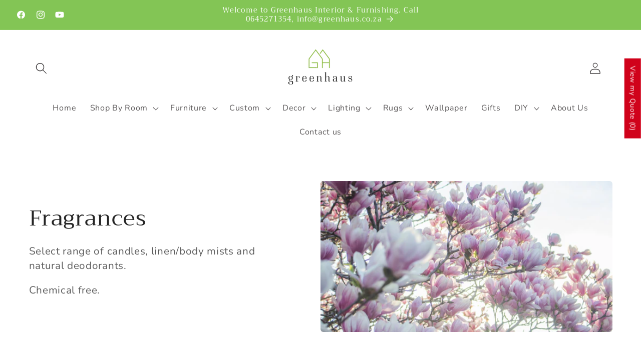

--- FILE ---
content_type: text/javascript; charset=utf-8
request_url: https://app-api.vidjet.io/41486b4b-a3f8-4801-b811-244ef3dadd34/shopify/scripttag?v=1626695458784&shop=greenhausshop.myshopify.com
body_size: 196
content:
(function (d, s, id) {
  if (d.getElementById(id)) return;
  const t = d.getElementsByTagName(s)[0];
  const vis = d.createElement(s);
  vis.id = id;
  vis.src = 'https://media.vidjet.io/client-app.js?siteId=41486b4b-a3f8-4801-b811-244ef3dadd34';
  t.parentNode.insertBefore(vis, t);
})(document, 'script', 'vidjet');
